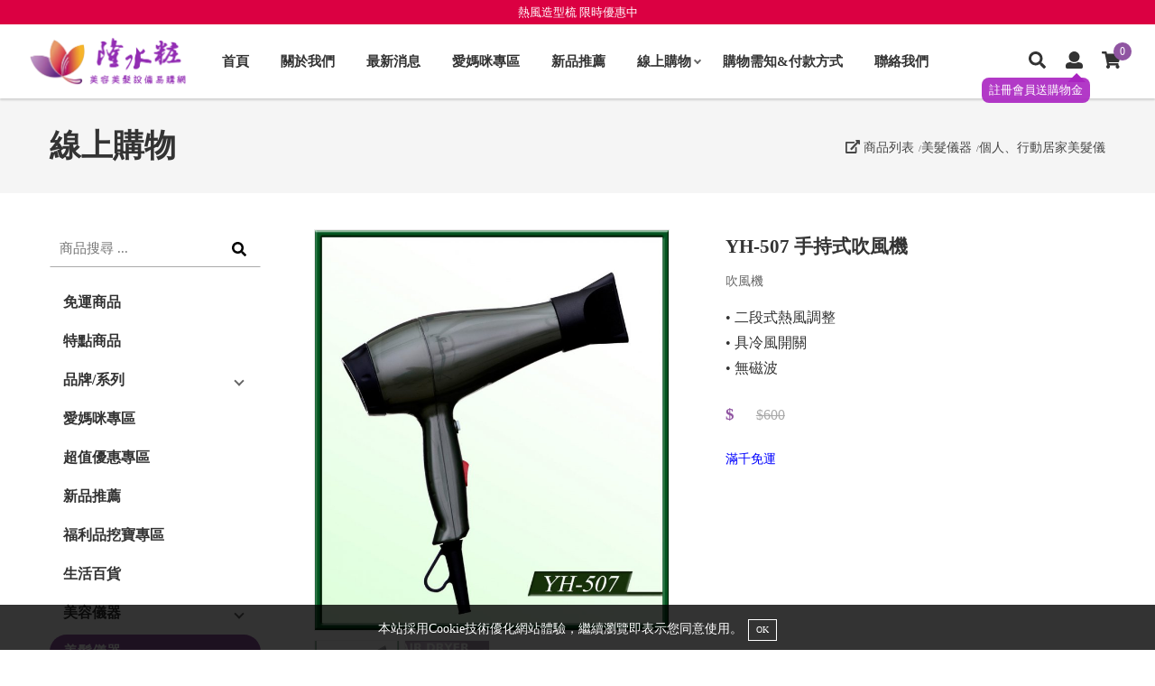

--- FILE ---
content_type: text/html; charset=UTF-8
request_url: https://www.showbeauty99.com.tw/product_view.php?id=17060&cat=1855
body_size: 87200
content:
<!DOCTYPE HTML>
<html><!-- InstanceBegin template="/Templates/page.dwt.php" codeOutsideHTMLIsLocked="false" -->
<head><title>YH-507 手持式吹風機 - 隆水粧-美容美髮儀器設備易購網</title>
<meta name="description" content="• 二段式熱風調整
• 具冷風開關
• 無磁波">
<meta name="keywords" content="小吹,吹風機 ">
<meta name="google-site-verification" content="U6gK8pnOFBn2cYyfCz9mANt2A6Fe_9o_7FhfaLmsCU4">
<meta name="msvalidate.01" content="A7F9C8EC85DFADB1A35C36B057B68907">
<script>
  !function(){
    var d=function d(a) {
      for(var e=arguments.length,n=new Array(e>1?e-1:0),i=1;i<e;i++)
      n[i-1]=arguments[i];
      d.queue.push([a].concat(n))
    };
    d.queue=[],window.dadk=window.dadk||d;
    var a=document.createElement("script");
    a.src="undefined"!=typeof URLSearchParams?"https://unpkg.com/@dcard/web-ad-tracking-sdk/build/dadk.iife.js":"https://unpkg.com/@dcard/web-ad-tracking-sdk/build/outdated-dadk.iife.js",
    document.head.appendChild(a),
    window.dadk("init", "ZN0fhQ-uA_DnV8mzAGddv"), window.dadk("track", "PageView", {url:window.location.href})}();
</script>
<script type="application/ld+json">{"@context":"http:\/\/schema.org","@type":"WebSite","name":"\u9686\u6c34\u7ca7-\u7f8e\u5bb9\u7f8e\u9aee\u5100\u5668\u8a2d\u5099\u6613\u8cfc\u7db2","url":"https:\/\/www.showbeauty99.com.tw\/","sameAs":["https:\/\/www.facebook.com\/profile.php?id=100086096406139","https:\/\/www.instagram.com\/showbeauty09"],"potentialAction":{"@type":"SearchAction","target":"https:\/\/www.showbeauty99.com.tw\/search.php?q={search_term}","query-input":"required name=search_term"}}</script>
<script type="application/ld+json">{"@context":"http:\/\/schema.org","@type":"Organization","name":"\u9686\u6c34\u7ca7-\u7f8e\u5bb9\u7f8e\u9aee\u5100\u5668\u8a2d\u5099\u6613\u8cfc\u7db2","url":"https:\/\/www.showbeauty99.com.tw\/","sameAs":["https:\/\/www.facebook.com\/profile.php?id=100086096406139","https:\/\/www.instagram.com\/showbeauty09"],"logo":"https:\/\/uploads.52go.com.tw\/97\/97251951\/16690208220_default.png"}</script>
<script>
  !function(f,b,e,v,n,t,s)
  {if(f.fbq)return;n=f.fbq=function(){n.callMethod?
  n.callMethod.apply(n,arguments):n.queue.push(arguments)};
  if(!f._fbq)f._fbq=n;n.push=n;n.loaded=!0;n.version="2.0";
  n.queue=[];t=b.createElement(e);t.async=!0;
  t.src=v;s=b.getElementsByTagName(e)[0];
  s.parentNode.insertBefore(t,s)}(window, document,"script",
  "https://connect.facebook.net/en_US/fbevents.js");
  fbq("init", "2829604413849840");
  fbq("track", "PageView");
</script>
<noscript><img height="1" width="1" style="display:none"
  src="https://www.facebook.com/tr?id=2829604413849840&ev=PageView&noscript=1"
/></noscript>
<!-- Global site tag (gtag.js) - Google Ads: CONVERSION_ID -->
						<script async src="https://www.googletagmanager.com/gtag/js?id=AW-792738867"></script>
						<script>
						window.dataLayer = window.dataLayer || [];
						function gtag(){dataLayer.push(arguments);}
						gtag("js", new Date());

						gtag("config","AW-792738867");
						</script>
<meta property="og:title" content="YH-507 手持式吹風機">
<meta property="og:type" content="product">
<meta property="og:url" content="https://www.showbeauty99.com.tw/product_view.php?id=17060">
<meta property="og:image" content="https://uploads.52go.com.tw/97/97251951/15953029951_default.jpg">
<meta property="og:description" content="• 二段式熱風調整
• 具冷風開關
• 無磁波">
<script async defer crossorigin="anonymous" src="https://connect.facebook.net/zh_TW/sdk.js#xfbml=1&version=v17.0" nonce="LRYHJ5MU"></script>
<link href="https://uploads.52go.com.tw/97/97251951/15977138530_default.jpg?v=20220215" rel="shortcut icon" type="image/x-icon" />
<link href="https://uploads.52go.com.tw/97/97251951/15977138530_default.jpg?v=20220215" rel="icon" type="image/x-icon" />
<style>.rwd img { max-width:100%; }</style>
<meta http-equiv="Content-Type" content="text/html; charset=utf-8">
<meta name="viewport" content="width=device-width, initial-scale=1">

<link rel="stylesheet" href="/v3_html/shop_new/public/css/reset.css">
<!--<link rel="stylesheet" href="..//v3_html/shop_new/public/css/font-awesome.min.css">-->

<script type="text/javascript" src="/v3_html/shop_new/public/js/jquery-1.12.4.min.js"></script>
<script type="text/javascript" src="/v3_html/shop_new/public/js/custom.js?v=022019092001"></script>

<!-- 一次載入所有的圖示 -->
<script defer src="/v3_html/shop_new/public/js/fontawesome-all.js"></script>


<!-- InstanceBeginEditable name="head" -->

<style>
.modal_wrapper {
	max-width:300px !important;
}

.fb_iframe_widget_fluid_desktop iframe {
	width:100% !important;
}

@media (max-width:760px) {
	#modal {}
}
</style>

<!--輪播-->
<link rel="stylesheet" href="/v3_html/shop_new/public/css/animate.css">
<link rel="stylesheet" href="/v3_html/shop_new/public/css/owl.carousel.css">

<!--註冊須知的彈跳視窗-->
<link href="/v3_html/shop_new/public/css/prism.css" media="all" rel="stylesheet" type="text/css">
<link href="/v3_html/shop_new/public/css/lity.css" rel="stylesheet"/>


<!-- 圖片彈出效果 TOP-->
<link rel="stylesheet" type="text/css" href="/v3_html/shop_new/public/js/fancyBox/jquery.fancybox.css"/>
<script type="text/javascript" src="/v3_html/shop_new/public/js/fancyBox/jquery.fancybox.pack.js"></script>
<script type="text/javascript">
 $(document).ready(function() {
  $(".fancybox").fancybox();
 });
</script>
<!-- 圖片彈出效果 END -->

<style>
.no_stock {
	background:#FF3030 !important;
	cursor:not-allowed !important;
}
.no_stock span {
	display:none;
}
.no_stock:after {
	content:'沒有庫存';
}
.no_option {
	background:#1874CD !important;
	cursor:not-allowed !important;
}
.no_option span {
	display:none;
}
.no_option:after {
	content:'請選取規格';
}
/*
.enable {
}
.option:not(.enable) {
	background:red;
	cursor:not-allowed !important;
}*/
.option_group span {
	display:block;
	font-size:10pt;
	color:#000;
	margin-bottom:8px;
}
.option {
	-webkit-tap-highlight-color: rgba(255, 255, 255, 0); 
	-webkit-tap-highlight-color: transparent;
	outline:none;
	-webkit-user-select: none;
	-moz-user-select: none;
	-ms-user-select: none;
	user-select: none;
	border:1px solid #AAA;
	padding:3px 15px;
	margin-right:8px;
	font-size:12pt;
	color:#000;
	cursor:pointer;
	display: inline-block;
	margin-bottom:8px;
	margin-right:8px;
}
.option_choose {
	border:1px solid red;
	position:relative;
}
.option_choose:after {
	position:absolute;
	right:0;
	bottom:0;
	content:'';
    width: 3px;
    height: 8px;
    
    border-bottom: 2px solid red;
    border-right: 2px solid red;
    transform: rotate(45deg);
}
.prepare, .disable {
	border:1px dotted #999;
	color:#999;
}
.prepare {
	cursor:not-allowed !important;
}
</style>

<script>
function copyText(text, success_hint) {
	 let hint = success_hint || '已複製';
	let input = document.createElement('input');
	document.body.appendChild(input);
	input.value = text;
	input.select();
	document.execCommand('copy');
	document.body.removeChild(input);
	alert(hint);
}
</script>
<!-- InstanceEndEditable -->

<!--<link rel="stylesheet" href="..//v3_html/shop_new/public/css/base.css">-->
<link rel="stylesheet" href="/v3_html/shop_new/public/css/main.css?v=2020111701">
<link rel="stylesheet" href="/v3_html/shop_new/public/css/backend.css?v=022019092001">
<link rel="stylesheet" href="/v3_html/shop_new/public/css/media.css?v=2024031901"> 
<!--<link rel="stylesheet" href="..//v3_html/shop_new/public/css/color.css?v=2020111701">-->

<style>
.sticky {
  position: fixed;
  top: 0;
  width: 100%;
  -webkit-box-shadow :0 2px 2px rgba(0,0,0,0.15);
  padding:8px 5px;
}
.header {
	position:sticky;
	top:0;
}
</style>



<!-- InstanceParam name="OptionalRegion1" type="boolean" value="false" -->

</head>
<body><div style="font-size:10pt;padding-bottom:2px;padding-top:2px;background:#db0042;color:#ffffff;text-align:center;">熱風造型梳 限時優惠中</div>

<div class="wrapper module_product_view">

	<a href="#0" id="goTop" class="backtop-btn" title="回頂端"><i class="fas fa-long-arrow-alt-up"></i></a>
    
	<header class="header">

        <!--div class="top-bar">
            <div class="container-fluid">
                <div class="info-item"><span class="title"></span></div>
            </div>
        </div-->

        <div class="navbar">
            <div class="container-fluid">
                <div class="flex-container">
                
                    <div class="navbar-left">
                        <div class="logo"><a href="index.php" title="回首頁"><img src="https://uploads.52go.com.tw/97/97251951/16690208220_default.png" alt="回首頁"></a></div>
                        <a href="#" class="menu-trigger cate_click"><div class="menu-trigger-icon">&nbsp;</div><span class="menu-trigger-txt">menu</span></a>
                    </div>
                    
                    <div class="navbar-center">
                        <ul id="menu-list" class="menu-list" itemtype="http://www.schema.org/SiteNavigationElement">
                            <li itemprop="name"><a itemprop="url" href="index.php">首頁</a></li><li itemprop="name"><a itemprop="url" href="about.php">關於我們</a></li><li itemprop="name"><a itemprop="url" href="news.php">最新消息</a></li><li itemprop="name"><a itemprop="url" href="product.php?cat=4850">愛媽咪專區</a> </li><li itemprop="name"><a itemprop="url" href="product.php?cat=4276">新品推薦</a> </li><li itemprop="name"><a data-label1="促銷" itemprop="url" href="product.php">線上購物</a> <ul><li><a href="product.php">列出全部</a></li><li><a href="product.php?free_ship=1">免運商品</a></li><li><a href="product.php?label=1">特點商品</a></li><li><a style="" href="product.php?cat=4850">愛媽咪專區</a></li><li><a style="" href="product.php?cat=4834">超值優惠專區</a></li><li><a style="" href="product.php?cat=4276">新品推薦</a></li><li><a style="" href="product.php?cat=4307">福利品挖寶專區</a></li><li><a style="" href="product.php?cat=4271">生活百貨</a></li><li><a style="" href="product.php?cat=1841">美容儀器</a></li><li><a style="" href="product.php?cat=1853">美髮儀器</a></li><li><a style="" href="product.php?cat=1861">美容美髮設備</a></li><li><a style="" href="product.php?cat=1866">寵物烘毛機</a></li><li><a style="" href="product.php?cat=1929">各類耗材</a></li></ul></li><li itemprop="name"><a itemprop="url" href="page.php?id=174">購物需知&amp;付款方式</a></li><li itemprop="name"><a itemprop="url" href="contact.php">聯絡我們</a></li>                	
                        </ul>
                    </div>
                    
                    <div class="navbar-right">
                    
                    	<div class="icon-box search-icon-box">
                        	<a title="搜尋" href="#" class="icon-box-icon search-toggle-trigger"><i class="fas fa-search"></i></a>
                            <div class="search-toggle-content">
                            	<a href="#" class="icon-box-icon search-close-toggle-trigger" title="離開商品搜尋"><i class="fa fa-times"></i></a>
                                <div class="pop-search-bar">
                                    <form class="" action="search.php">
                                    <input type="text" class="search-input" name="q" value="" placeholder="商品搜尋 ...">
                                    <button type="submit" class="search-btn" ><i class="fas fa-search"></i></button>
                                    </form>
                                </div>
                            </div>
                        </div>
                        
						

                        <div id="member-icon-box" class="icon-box member-icon-box">
                        	
                        	
                        	<a title="登入/註冊" href="login_register.php" class="icon-box-icon register_button" data-label="註冊會員送購物金"><i class="fas fa-user"></i></a>
                        	

							
                        </div>
                        
                        <div class="icon-box search-icon-box">
                        	<a href="cart.php" class="icon-box-icon cart-qty-btn cart_click" title="查看購物車">
                            	<i class="fa fa-shopping-cart"></i> <span class="badge cart-qty">0</span>
                            </a>
                        </div>
                        
                    </div>
        
                </div>
            </div>
        </div>

	</header>
	

	


    <div class="main">
        <!-- InstanceBeginEditable name="EditRegion3" -->
		
		<div class="page-headerline-area">
        	<div class="container">
            	<div class="page-headerline flex-container">
                
                	<div class="page-headerline-left">
                    	<div class="page-header"><span class="title">線上購物</span></div>
                    </div>
                    <div class="page-headerline-right">
                        <div class="product-breadcrumbs">
                            <span style="cursor:pointer;" onclick="window.location='product.php';"><i class="fa fa-external-link-alt"></i> 商品列表</span><span style="cursor:pointer;" onclick="window.location='product.php?cat=1853';">美髮儀器</span><span style="cursor:pointer;" onclick="window.location='product.php?cat=1855';">個人、行動居家美髮儀</span>
                        </div>
                    </div>                     
                    
                </div>            
            </div>
        </div>
        <!---div class="page-headerline-area">
        	<div class="container">
            	<div class="page-headerline flex-container">
                    <div class="page-header"><span class="title">YH-507 手持式吹風機</span></div>

                            <div class="product-breadcrumbs">
                                <span style="cursor:pointer;" onclick="window.location='product.php';"><i class="fa fa-external-link-alt"></i> 商品列表</span><span style="cursor:pointer;" onclick="window.location='product.php?cat=1853';">美髮儀器</span><span style="cursor:pointer;" onclick="window.location='product.php?cat=1855';">個人、行動居家美髮儀</span>
                            </div>
                </div>            
            </div>
        </div--->
        
        <div class="content-wrap">
        	<div class="container">

                <div class="content-pd">

					<div class="product-cols-gp flex-container">
						<div class="product-left-side">

                            <div class="search-box">
                            	<form class="" action="search.php">
                                <input type="text" class="search-input" name="q" value="" placeholder="商品搜尋 ...">
                                <button type="submit" class="search-btn" ><i class="fas fa-search"></i></button>
                                </form>                                                         
                            </div>
                                
							<a href="#" class="submenu-trigger"><i class="fa fa-bars"></i> 商品分類</a>
							<div class="submenu-toggle-content">
	                            <div class="sidebar">
	                            	<!--div class="side-heading">Category</div-->
	                                <ul class="side-nav mtree">
	                                    
	                                    <li class=""><a href="product.php?free_ship=1">免運商品</a>
	                                        
	                                    </li>
	                                    
	                                    <li class=""><a href="product.php?label=1">特點商品</a>
	                                        
	                                    </li>
	                                    
	                                    <li class=""><a href="javascript:void(0);">品牌/系列</a>
	                                        <!--product-cat2?-->
	                                        <ul>
	                                            
	                                            <li><a href="product.php?brand=474">SFB</a></li>
	                                            
	                                        </ul>
	                                        <!--/product-cat2?-->
	                                    </li>
	                                    
	                                    <li class=""><a href="product.php?cat=4850">愛媽咪專區</a>
	                                        
	                                    </li>
	                                    
	                                    <li class=""><a href="product.php?cat=4834">超值優惠專區</a>
	                                        
	                                    </li>
	                                    
	                                    <li class=""><a href="product.php?cat=4276">新品推薦</a>
	                                        
	                                    </li>
	                                    
	                                    <li class=""><a href="product.php?cat=4307">福利品挖寶專區</a>
	                                        
	                                    </li>
	                                    
	                                    <li class=""><a href="product.php?cat=4271">生活百貨</a>
	                                        
	                                    </li>
	                                    
	                                    <li class=""><a href="product.php?cat=1841">美容儀器</a>
	                                        <!--product-cat2?-->
	                                        <ul>
	                                            
	                                            <li><a href="product.php?cat=1841">列出全部</a></li>
	                                            
	                                            <li><a href="product.php?cat=1842">美膚機(蒸臉器) </a></li>
	                                            
	                                            <li><a href="product.php?cat=1843">冷熱美膚機 </a></li>
	                                            
	                                            <li><a href="product.php?cat=1844">美容儀器</a></li>
	                                            
	                                            <li><a href="product.php?cat=1845">美容活膚儀</a></li>
	                                            
	                                            <li><a href="product.php?cat=1846">個人專用、行動居家美容儀</a></li>
	                                            
	                                            <li><a href="product.php?cat=1847">美容美體儀器</a></li>
	                                            
	                                            <li><a href="product.php?cat=1848">美容 放大燈</a></li>
	                                            
	                                            <li><a href="product.php?cat=1849">美容光波照射儀</a></li>
	                                            
	                                            <li><a href="product.php?cat=1850">美體儀器</a></li>
	                                            
	                                            <li><a href="product.php?cat=1852">膚髮質檢測儀</a></li>
	                                            
	                                            <li><a href="product.php?cat=1851">美甲、美足儀器</a></li>
	                                            
	                                            <li><a href="product.php?cat=4158">磨皮機</a></li>
	                                            
	                                        </ul>
	                                        <!--/product-cat2?-->
	                                    </li>
	                                    
	                                    <li class="active"><a href="product.php?cat=1853">美髮儀器</a>
	                                        <!--product-cat2?-->
	                                        <ul>
	                                            
	                                            <li><a href="product.php?cat=1853">列出全部</a></li>
	                                            
	                                            <li><a href="product.php?cat=1854">蒸氣護髮機</a></li>
	                                            
	                                            <li><a href="product.php?cat=1855">個人、行動居家美髮儀</a></li>
	                                            
	                                            <li><a href="product.php?cat=1856">溫塑機、熱塑機 </a></li>
	                                            
	                                            <li><a href="product.php?cat=1857">全自動大型吹風機</a></li>
	                                            
	                                            <li><a href="product.php?cat=1858">微電腦 多功能護髮吹風機 </a></li>
	                                            
	                                            <li><a href="product.php?cat=1859">旋轉式美髮機</a></li>
	                                            
	                                            <li><a href="product.php?cat=1860">膚髮質檢測儀</a></li>
	                                            
	                                        </ul>
	                                        <!--/product-cat2?-->
	                                    </li>
	                                    
	                                    <li class=""><a href="product.php?cat=1861">美容美髮設備</a>
	                                        <!--product-cat2?-->
	                                        <ul>
	                                            
	                                            <li><a href="product.php?cat=1861">列出全部</a></li>
	                                            
	                                            <li><a href="product.php?cat=1863">工具推車</a></li>
	                                            
	                                            <li><a href="product.php?cat=1864">美容床</a></li>
	                                            
	                                            <li><a href="product.php?cat=1865">美容椅</a></li>
	                                            
	                                            <li><a href="product.php?cat=1862">殺菌箱 、保溫箱</a></li>
	                                            
	                                        </ul>
	                                        <!--/product-cat2?-->
	                                    </li>
	                                    
	                                    <li class=""><a href="product.php?cat=1866">寵物烘毛機</a>
	                                        <!--product-cat2?-->
	                                        <ul>
	                                            
	                                            <li><a href="product.php?cat=1866">列出全部</a></li>
	                                            
	                                            <li><a href="product.php?cat=1867">基本型寵物烘毛機  </a></li>
	                                            
	                                            <li><a href="product.php?cat=1868">多功能寵物烘毛機</a></li>
	                                            
	                                            <li><a href="product.php?cat=1869">微電腦多功能寵物烘毛機</a></li>
	                                            
	                                            <li><a href="product.php?cat=1870">烘毛箱</a></li>
	                                            
	                                        </ul>
	                                        <!--/product-cat2?-->
	                                    </li>
	                                    
	                                    <li class=""><a href="product.php?cat=1929">各類耗材</a>
	                                        <!--product-cat2?-->
	                                        <ul>
	                                            
	                                            <li><a href="product.php?cat=1929">列出全部</a></li>
	                                            
	                                            <li><a href="product.php?cat=1930">髮捲</a></li>
	                                            
	                                            <li><a href="product.php?cat=1940">脫毛蠟 </a></li>
	                                            
	                                            <li><a href="product.php?cat=1941">蜜蠟 </a></li>
	                                            
	                                            <li><a href="product.php?cat=1942">溫塑機 外加熱片 </a></li>
	                                            
	                                            <li><a href="product.php?cat=3271">各類耗材</a></li>
	                                            
	                                        </ul>
	                                        <!--/product-cat2?-->
	                                    </li>
	                                    
	                                </ul>	
	                            </div>
                            </div>

                    	</div>
						<div class="product-right-side">

                            <div class="product-view-gp flex-container">
                                <div class="pro-view-photos">

									<div class="sync-slide owl-carousel owl-nav-style"> 
                        				
                                        <div class="item"><a href="https://uploads.52go.com.tw/97/97251951/15953029951_default.jpg" class="fancybox" rel="group"><img src="https://uploads.52go.com.tw/97/97251951/15953029951_default.jpg"/></a></div>
                        				
                                        <div class="item"><a href="https://uploads.52go.com.tw/97/97251951/15953029950_default.jpg" class="fancybox" rel="group"><img src="https://uploads.52go.com.tw/97/97251951/15953029950_default.jpg"/></a></div>
                        				
                                    </div>
                                    <div class="sync-thum owl-carousel owl-nav-style" id="sync-thum">
                                        
                                        <div class="item " data-index="0">
                                            <div class="item-thumb-frame"> <div style="background:url(https://uploads.52go.com.tw/97/97251951/15953029951_default.jpg) no-repeat center; background-size:cover;" class="item-thumb"></div> </div>                                  
                                        </div>  
                                        
                                        <div class="item " data-index="1">
                                            <div class="item-thumb-frame"> <div style="background:url(https://uploads.52go.com.tw/97/97251951/15953029950_default.jpg) no-repeat center; background-size:cover;" class="item-thumb"></div> </div>                                  
                                        </div>  
                                                                       
                                    </div> 
                                     <div style="padding:12px 0;text-align:center;"><div class="social-share" style="display: inline-flex;align-items: end;gap:0 10px;">
			<div class="fb-share-button" data-href="https://www.showbeauty99.com.tw/product_view.php?id=17060" data-layout="button_count" data-size="small"></div>
		<div class="line-button" style="display: inline-flex;"><div class="line-it-button" data-lang="zh_Hant" data-type="share-a" data-ver="3" data-url="https://www.showbeauty99.com.tw/product_view.php?id=17060" data-color="default" data-size="small" data-count="true" style="display: none;"></div></div>
<script src="https://d.line-scdn.net/r/web/social-plugin/js/thirdparty/loader.min.js" async="async" defer="defer"></script>
							<span title="透過連結分享商品" onclick="copyText(this.getAttribute('data-url'), '已將商品連結複製')" data-url="https://www.showbeauty99.com.tw/product_view.php?id=17060" style="cursor:pointer;color:#FFFFFF;font-weight:800;vertical-align:middle;font-family:Helvetica,Arial,sans-serif;background-color:#cd0000;border-radius:5px;border:1px solid #E1E1E1;font-size:0.75rem;padding:0px 5px;"><i class="fa fa-link"></i> 分享商品</span></div></div>                                                                       
                                </div>
                            	<div class="pro-right-info">

 	                               
								
									

                                    <div class="pro-name">YH-507 手持式吹風機</div>
									
                                    <!--slogan?-->
                                    <div class="pro-slogan" style="padding:12px 0 18px 0;">吹風機 </div>
                                    <!--/slogan?-->
									
									
									
									<div class="pro-description maxpic">• 二段式熱風調整<br />
• 具冷風開關<br />
• 無磁波</div>
									

                                    <div class="price-area">
										
                                        
                                        <span class="price sale-price">$<span class="content"></span></span>
                                        
                                        <span class="price original-price"><span class="content">$600</span></span>
                                        
                                        
	                                    <div style="margin-bottom:15px;">
	                                    	
	                                   	</div>
                                    </div>
                                    

 	                               <div style="color:blue;font-size:0.9rem;line-height:25px;">滿千免運</div>
								   

                                </div>
                            </div>     
                            		         

                        <style>
                        .line_tab_page img {
                        	max-width:100% !important;
                        	height:auto;
                        }
                        .line_tab {
                        	white-space: nowrap;
                        	overflow-x:auto;
                        	list-style:none;
                        	padding:0;
                        	margin:50px 0 0 0;
                        	display:flex;
                        	font-size:1em;
                        	border-bottom:1px solid #CCC;
                        }
                        .line_tab li {
                        	cursor:pointer;
                        	padding:5px 12px;
                        	letter-spacing:1.1px;
                        }
                        .line_tab li.active{
							font-weight:bold;
                        	color:#000;
                        	border-bottom:2px solid #000;
                        }
                        #line_tab_content iframe {
                        	max-width:100%;
                        }
                        </style>
                        
                        <ul class="line_tab" data-target="line_tab_content">
                        	<li class="active" data-id="detail">商品說明</li>
                        	
                        	
                        	
                         	<li data-id="qa" id="qa_list"><a href="question_list.php?id=17060">問與答(0)</a></li>
							
                        	<li data-id="_page174"><a class="" href="memo.php?id=174">購物需知&amp;付款方式</a></li>
                        </ul>
                        <div id="line_tab_content" style="padding:20px 0;">

                        		<div class="line_tab_page _detail"><p style="font-size:18px;">
	<img width="40" height="40" alt="" src="https://uploads.52go.com.tw/97/97251951/15961755100_default.jpg" /><span style="color:#006600;font-size:18px;">蝦皮購物下單: </span> 
</p>
<p style="font-size:18px;">
	<a href="https://shopee.tw/product/4200831/186215589?smtt=0.0.9" target="_blank"></a><a href="https://shopee.tw/YH-700%E6%A1%8C%E4%B8%8A%E5%9E%8B%E7%BE%8E%E8%86%9A%E6%A9%9F(%E8%92%B8%E8%87%89%E5%99%A8)-%E7%B2%BE%E6%B2%B9-i.4200831.64339106"></a><a href="https://shopee.tw/SF-332%E4%B8%89%E5%BD%A9%E5%85%89%E9%9F%B3%E6%B3%A2%E7%BE%8E%E5%AE%B9%E6%B4%BB%E8%86%9A%E5%84%80-i.4200831.186267003"></a><a href="https://shopee.tw/SF-3031%E9%9F%B3%E6%B3%A2%E7%BE%8E%E5%AE%B9%E9%99%A4%E7%9A%BA%E6%B4%BB%E8%86%9A%E5%84%80-i.4200831.64339123"></a><a href="https://shopee.tw/SF-3013-%E9%9F%B3%E6%B3%A2%E9%9C%A7%E5%8C%96%E7%BE%8E%E5%AE%B9%E5%84%80-i.4200831.64339115"></a><a href="https://shopee.tw/HS-3003L-%E9%9F%B3%E6%B3%A2%E9%9C%A7%E5%8C%96-%E5%8B%95%E5%8A%9B%E5%85%89%E6%B4%BB%E8%86%9A%E7%BE%8E%E5%AE%B9%E5%84%80-i.4200831.202096171"></a><a href="https://shopee.tw/HS-3003-%E9%9F%B3%E6%B3%A2%E9%9C%A7%E5%8C%96%E7%BE%8E%E5%AE%B9%E5%84%80-i.4200831.125068266"></a><a href="https://shopee.tw/YH-001CT-%E5%86%B7%E5%85%89%E6%94%BE%E5%A4%A7%E7%87%88-%E6%8E%A8%E8%BB%8A-i.4200831.2094622487"></a><a href="https://shopee.tw/YH-001%E5%A4%BE%E5%BC%8F%E5%86%B7%E5%85%89%E6%94%BE%E5%A4%A7%E7%87%88-i.4200831.64339129"></a><a href="https://shopee.tw/YH-002%E7%AB%8B%E5%BC%8F%E5%86%B7%E5%85%89%E6%94%BE%E5%A4%A7%E7%87%88-i.4200831.64339126"></a><a href="https://shopee.tw/SF-005S(LED)-%E5%86%B7%E5%85%89%E6%94%BE%E5%A4%A7%E7%87%88-i.4200831.2094571894"></a><a href="https://shopee.tw/SF-005(LED)-%E5%86%B7%E5%85%89%E6%94%BE%E5%A4%A7%E7%87%88(%E5%A4%BE%E5%BC%8F)-i.4200831.2094556284"></a><a href="https://shopee.tw/SF-006S(LED)-%E5%86%B7%E5%85%89%E6%94%BE%E5%A4%A7%E7%87%88-i.4200831.2094134305"></a><a href="https://shopee.tw/SF-0082%E9%A0%AD%E6%88%B4%E5%BC%8F%E6%94%BE%E5%A4%A7%E9%8F%A1(%E9%99%84%E7%87%88LED)-i.4200831.64339132"></a> 
</p>
<p style="font-size:18px;">
	<a href="https://shopee.tw/SF-008-%E9%A0%AD%E6%88%B4%E5%BC%8F%E5%A4%9A%E5%80%8D%E6%95%B8%E6%94%BE%E5%A4%A7%E9%8F%A1-i.4200831.64339138"></a><a href="https://shopee.tw/SF-3011L%E5%8B%95%E5%8A%9B%E5%85%89%E8%83%BD%E8%AD%B7%E8%86%9A%E6%BD%A4%E7%99%BD%E7%85%A7%E5%B0%84%E5%84%80-i.4200831.64339190"></a><a href="https://shopee.tw/P-02-%E4%BE%BF%E6%94%9C%E5%BC%8F%E9%AB%98%E9%80%B1%E6%B3%A2%E5%84%80-i.4200831.186230156"></a><a href="https://shopee.tw/M-1035%E7%AB%8B%E5%BC%8F%E7%B4%85%E5%A4%96%E7%B7%9A%E6%BA%AB%E7%86%B1%E6%95%B7%E8%87%89%E7%87%88-i.4200831.125064793"></a><a href="https://shopee.tw/SF-118S%E7%AB%8B%E5%BC%8F%E7%B4%85%E5%A4%96%E7%B7%9A%E6%BA%AB%E7%86%B1%E7%87%88%E7%85%A7%E5%B0%84%E5%84%80-i.4200831.64339191"></a><a href="https://shopee.tw/SF-118FS%E7%AB%8B%E5%BC%8F%E9%81%A0%E7%B4%85%E5%A4%96%E7%B7%9A%E6%BA%AB%E7%86%B1%E7%87%88%E7%85%A7%E5%B0%84%E5%84%80-i.4200831.64339195"></a><a href="https://shopee.tw/SF-8802L-LED%E5%85%89%E5%AD%90%E7%BE%8E%E5%AE%B9%E8%89%99-i.4200831.2094777883"></a><a href="https://shopee.tw/SF-8803L-LED%E5%85%89%E5%AD%90%E7%BE%8E%E5%AE%B9%E8%89%99-i.4200831.2094814407"></a><a href="https://shopee.tw/RH-1200A%E5%BE%AE%E9%9B%BB%E8%85%A6-%E6%8C%89%E6%91%A9%E6%8E%A8%E8%84%82%E6%A9%9F-i.4200831.64339201"><span style="color:#337FE5;"></span></a><a href="https://shopee.tw/RH-1200-%E6%8C%89%E6%91%A9%E6%8E%A8%E8%84%82%E6%A9%9F-i.4200831.64339202"><span style="color:#337FE5;"></span></a><a href="https://shopee.tw/RH-005%E5%BE%AE%E9%9B%BB%E8%85%A6-%E9%9B%BB%E7%86%B1%E6%AF%AF-i.4200831.202112407"><span style="color:#337FE5;"></span></a><a href="https://shopee.tw/DE-1600-%E9%81%A0%E7%B4%85%E5%A4%96%E7%B7%9A%E4%B8%89%E6%BA%AB%E6%9A%96%E5%81%A5%E8%BA%AB%E8%89%99(%E5%A4%AA%E7%A9%BA%E8%89%99)-i.4200831.202114410"><span style="color:#337FE5;"></span></a><a href="https://shopee.tw/HS-3022-%E9%9F%B3%E6%B3%A2G5%E7%BE%8E%E9%AB%94%E5%84%80-i.4200831.202087794"><span style="color:#337FE5;"></span></a><a href="https://shopee.tw/SY-8A-%E5%A4%A7%E5%9E%8B%E6%8C%89%E6%91%A9%E5%99%A8-i.4200831.64339199"><span style="color:#337FE5;"></span></a><a href="https://shopee.tw/SY-8-%E4%B8%AD%E5%9E%8B%E6%8C%89%E6%91%A9%E5%99%A8-i.4200831.64339200"><span style="color:#337FE5;"></span></a><a href="https://shopee.tw/SF-721-%E6%84%9F%E6%87%89%E7%BE%8E%E7%94%B2%E6%A9%9F-i.4200831.1850802652"><span style="color:#CC33E5;"></span></a><a href="https://shopee.tw/SF-722-%E6%84%9F%E6%87%89%E7%BE%8E%E7%94%B2%E6%A9%9F-i.4200831.1850929332"><span style="color:#CC33E5;"></span></a><a href="https://shopee.tw/SF-724-%E6%84%9F%E6%87%89%E7%BE%8E%E7%94%B2%E6%A9%9F-i.4200831.1851057877"><span style="color:#CC33E5;"></span></a><a href="https://shopee.tw/DE-1051%E9%9B%BB%E5%8B%95%E7%A3%A8%E7%94%B2%E6%A9%9F-i.4200831.125069431"><span style="color:#CC33E5;"></span></a><a href="https://shopee.tw/DE-01%E5%AB%A9%E8%86%9A%E7%A3%A8%E8%B6%B3%E5%99%A8-i.4200831.202144801"><span style="color:#CC33E5;"></span></a><a href="https://shopee.tw/DE-019-(SM-8140)%E6%BA%AB%E7%86%B1%E8%AD%B7%E8%B6%B3%E5%A5%97(%E4%B8%80%E9%9B%99)-i.4200831.190714789"><span style="color:#CC33E5;"></span></a><a href="https://shopee.tw/DE-020(SM-8150)%E6%BA%AB%E7%86%B1%E8%AD%B7%E6%89%8B%E5%A5%97(%E4%B8%80%E9%9B%99)-i.4200831.64339140"><span style="color:#CC33E5;"></span></a><a href="https://shopee.tw/D-720-O3-%E8%B6%85%E9%9F%B3%E6%B3%A2-%E5%BE%AE%E9%9C%A7%E8%AD%B7%E9%AB%AE%E6%A9%9F-i.4200831.64338859"><span style="color:#006600;"></span></a><a href="https://shopee.tw/YH-709S-%E5%BE%AE%E9%9B%BB%E8%85%A6%E6%9F%94%E9%9C%A7%E8%AD%B7%E9%AB%AE%E6%A9%9F-i.4200831.64338852"><span style="color:#006600;"></span></a><a href="https://shopee.tw/YH-708S%E5%BE%AE%E9%9B%BB%E8%85%A6-%E5%A4%A7%E5%B8%BD-%E6%9F%94%E9%9C%A7%E6%B4%BB%E9%AB%AE%E6%A9%9F-%E5%8E%9F%E5%83%B9%EF%BC%9A13000-%E7%89%B9%E5%83%B9%EF%BC%9A10400-%E8%92%B8%E6%B0%A3%E8%AD%B7%E9%AB%AE%E6%A9%9F-i.4200831.64338856"><span style="color:#006600;"></span></a><a href="https://shopee.tw/YH-705H-%E5%90%8A%E5%BC%8F-%E7%89%B9%E5%A4%A7%E5%B8%BD-%E8%AD%B7%E9%AB%AE%E6%A9%9F-i.4200831.64338860"><span style="color:#006600;"></span></a><a href="https://shopee.tw/YH-705S-%E7%AB%8B%E5%BC%8F-%E7%89%B9%E5%A4%A7%E5%B8%BD(%E7%83%A4%E6%BC%86%E6%AE%BC)%E8%AD%B7%E9%AB%AE%E6%A9%9F-i.4200831.64338857"><span style="color:#006600;"></span></a><a href="https://shopee.tw/YH-703H-%E5%90%8A%E5%BC%8F-%E7%89%B9%E5%A4%A7%E5%B8%BD%E8%AD%B7%E9%AB%AE%E6%A9%9F-%E5%8E%9F%E5%83%B9%EF%BC%9A6700-%E7%89%B9%E5%83%B9%EF%BC%9A5500-%E8%92%B8%E6%B0%A3%E8%AD%B7%E9%AB%AE%E6%A9%9F-i.4200831.64338865"><span style="color:#006600;"></span></a><a href="https://shopee.tw/YH-703S-%E7%AB%8B%E5%BC%8F-%E7%89%B9%E5%A4%A7%E5%B8%BD%E8%AD%B7%E9%AB%AE%E6%A9%9F-%E5%8E%9F%E5%83%B9%EF%BC%9A3400-%E7%89%B9%E5%83%B9%EF%BC%9A2790-%E8%92%B8%E6%B0%A3%E8%AD%B7%E9%AB%AE%E6%A9%9F-i.4200831.64338863"><span style="color:#006600;"></span></a><a href="https://shopee.tw/DE-106-%E8%AD%B7%E9%AB%AE%E5%B8%BD(%E5%BE%AE%E8%AA%BF%E6%BA%AB)-i.4200831.212186402"><span style="color:#006600;"></span></a><a href="https://shopee.tw/DE-107%E8%AD%B7%E9%AB%AE%E5%B8%BD(%E9%AB%98%E4%BD%8E%E6%BA%AB)-i.4200831.65503160"><span style="color:#006600;"></span></a><a href="https://shopee.tw/YH-507%E9%8A%80-%E6%89%8B%E6%8C%81%E5%BC%8F%E5%90%B9%E9%A2%A8%E6%A9%9F-i.4200831.65502360"><span style="color:#006600;font-size:18px;">https://shopee.tw/product/</span><span style="color:#006600;font-size:18px;">4200831/65502360</span></a><span style="color:#006600;"></span><span style="color:#006600;"></span><span style="color:#006600;"></span><span style="color:#006600;"></span><span style="color:#006600;"></span><span style="color:#006600;"></span><span style="color:#006600;"></span><span style="color:#006600;"></span><span style="color:#006600;"></span><span style="color:#CC33E5;"></span><span style="color:#CC33E5;"></span><span style="color:#CC33E5;"></span><span style="color:#CC33E5;"></span><span style="color:#CC33E5;"></span><span style="color:#CC33E5;"></span><span style="color:#CC33E5;"></span><span style="color:#337FE5;"></span><span style="color:#337FE5;"></span><span style="color:#337FE5;"></span><span style="color:#337FE5;"></span><span style="color:#337FE5;"></span><span style="color:#337FE5;"></span><span style="color:#337FE5;"></span>
</p>
<p style="font-size:18px;">
	<img width="30" height="30" alt="" src="https://uploads.52go.com.tw/97/97251951/15961749410_default.jpg" /><span style="color:#006600;font-size:18px;"> PCHome商店街下單 :</span> 
</p>
<a href="https://www.pcstore.com.tw/showbeauty99/M33150948.htm" target="_blank"></a><a href="https://www.pcstore.com.tw/showbeauty99/M33098487.htm"></a><a href="https://www.pcstore.com.tw/showbeauty99/M33242630.htm"></a><a href="https://www.pcstore.com.tw/showbeauty99/M33579465.htm"></a><a href="https://www.pcstore.com.tw/showbeauty99/M33313573.htm"></a><a href="https://www.pcstore.com.tw/showbeauty99/M33313567.htm"></a><span style="font-size:18px;"></span><span style="font-size:18px;"></span><span style="font-size:18px;"></span><span style="font-size:18px;"></span><span style="font-size:18px;"></span><span style="font-size:18px;"></span><span style="font-size:18px;"></span><span></span> 
<p style="font-size:18px;">
	<a href="https://www.pcstore.com.tw/showbeauty99/M33345859.htm"><span style="color:#337FE5;"></span><span style="color:#337FE5;"></span><span style="color:#337FE5;"></span><span style="color:#337FE5;"></span><span style="color:#337FE5;"></span><span style="color:#337FE5;"></span><span style="color:#337FE5;"></span><span style="color:#CC33E5;"></span><span style="color:#CC33E5;"></span><span style="color:#CC33E5;"></span><span style="color:#CC33E5;"></span><span style="color:#CC33E5;"></span><span style="color:#CC33E5;"></span><span style="color:#CC33E5;"></span><span style="color:#006600;"></span><span style="color:#006600;"></span></a><a href="https://www.pcstore.com.tw/showbeauty99/M33345858.htm"><span style="color:#006600;"></span></a><a href="https://www.pcstore.com.tw/showbeauty99/M33345856.htm"><span style="color:#006600;"></span></a><a href="https://www.pcstore.com.tw/showbeauty99/M33345857.htm"><span style="color:#006600;"></span></a><a href="https://www.pcstore.com.tw/showbeauty99/M33345854.htm"><span style="color:#006600;"></span></a><a href="https://www.pcstore.com.tw/showbeauty99/M33345855.htm"><span style="color:#006600;"></span></a><a href="https://www.pcstore.com.tw/showbeauty99/M33345979.htm"><span style="color:#006600;"></span></a><a href="https://www.pcstore.com.tw/showbeauty99/M33345980.htm"><span style="color:#006600;"></span></a><a href="https://www.pcstore.com.tw/showbeauty99/M33345982.htm"><span style="color:#006600;font-size:18px;">https://www.pcstore.com.tw/showbeauty99/M33345982.htm</span></a> 
</p></div>


					
					
					
	                        
							
							
							
							
                        </div>


				<script>
				var tab = '';
				$(function(){
					if(tab == 'qa_list') {
						var qa_list = $('#qa_list');
						$('.line_tab li').removeClass('active');
						$('#qa_list').addClass('active');
						$.get(qa_list.find('a').attr('href'), function(html){
							$('.line_tab_page').hide();
							$('#line_tab_content').append('<div class="line_tab_page _qa">' + html + '</div>');
							$([document.documentElement, document.body]).animate({
							    scrollTop: qa_list.offset().top
							}, 700);
						});
					}
					else if(tab == 'review_list') {
						var review_list_list = $('#review_list');
						$('.line_tab li').removeClass('active');
						$('#review_list').addClass('active');
						$.get(review_list.find('a').attr('href'), function(html){
							$('.line_tab_page').hide();
							$('#line_tab_content').append('<div class="line_tab_page _reviews">' + html + '</div>');
							$([document.documentElement, document.body]).animate({
							    scrollTop: review_list.offset().top
							}, 700);
						});
					}
					$('.line_tab li').on('click', function(){
						var id = $(this).attr('data-id');
						if($('._' + id).length) {
							$('.line_tab li').removeClass('active');
							$(this).addClass('active');
							$('.line_tab_page').hide();
							$('._' + id).show();
						} else if($(this).find('a').length) {
							$('.line_tab li').removeClass('active');
							$(this).addClass('active');
							$.get($(this).find('a').attr('href'), function(html){
								$('.line_tab_page').hide();
								$('#line_tab_content').append('<div class="line_tab_page _'+ id +'">' + html + '</div>');
							});
						}
						return false;
					});
				});
				</script>

			

                            <div class="pageback-line">
                                <a href="product.php?cat=1855" class="pageback-btn"><span class="pageback-btn-txt">返回列表</span></a>
                            </div>
                            
                            

			<style>.item-object{height:160px;}@media (max-width:760px) { .item-object{height:100px;} }</style><div style="margin-bottom:25px;"><h3 style="border-bottom:1px solid #CCC;">看看店家推薦</h3><div id="owl-other-list" class="product-items owl-banner owl-carousel owl-dots-style  owl-nav-style" style="text-align:center;"><div class="item" style="word-break: break-all;margin:5px 8px;"><div style="border:1px solid #CCC;position:relative;padding:5px 0;"><a class="item-object" style="background-image:url(https://uploads.52go.com.tw/97/97251951/16206316370_default.jpg);background-repeat:no-repeat;background-position:center;background-size:contain;display:block;"  title="SF-3005 電波&amp;音波彩光美容儀" href="product_view.php?id=20330"></a><div style="padding:5px 8px;"><a  title="SF-3005 電波&amp;音波彩光美容儀" href="product_view.php?id=20330"><div>SF-3005 電波&amp;音波彩光美容儀</div><div><s>NT$1,900</s> NT$1,560</div></a></div></div></div><div class="item" style="word-break: break-all;margin:5px 8px;"><div style="border:1px solid #CCC;position:relative;padding:5px 0;"><a class="item-object" style="background-image:url(https://uploads.52go.com.tw/97/97251951/16322720200_default.jpg);background-repeat:no-repeat;background-position:center;background-size:contain;display:block;"  title="LS-231 超微氣泡美容洗臉儀(充電式)" href="product_view.php?id=22557"></a><div style="padding:5px 8px;"><a  title="LS-231 超微氣泡美容洗臉儀(充電式)" href="product_view.php?id=22557"><div>LS-231 超微氣泡美容洗臉儀(充電式)</div><div><s>NT$1,100</s> NT$900</div></a></div></div></div><div class="item" style="word-break: break-all;margin:5px 8px;"><div style="border:1px solid #CCC;position:relative;padding:5px 0;"><a class="item-object" style="background-image:url(https://uploads.52go.com.tw/97/97251951/15953026132_default.jpg);background-repeat:no-repeat;background-position:center;background-size:contain;display:block;"  title="YH-700H 桌上型護髮機" href="product_view.php?id=17056"></a><div style="padding:5px 8px;"><a  title="YH-700H 桌上型護髮機" href="product_view.php?id=17056"><div>YH-700H 桌上型護髮機</div><div><s>NT$2,800</s> NT$2,300</div></a></div></div></div><div class="item" style="word-break: break-all;margin:5px 8px;"><div style="border:1px solid #CCC;position:relative;padding:5px 0;"><a class="item-object" style="background-image:url(https://uploads.52go.com.tw/97/97251951/15964366450_default.jpg);background-repeat:no-repeat;background-position:center;background-size:contain;display:block;"  title="HS-C030 音波美顏粉刺儀" href="product_view.php?id=17120"></a><div style="padding:5px 8px;"><a  title="HS-C030 音波美顏粉刺儀" href="product_view.php?id=17120"><div>HS-C030 音波美顏粉刺儀</div><div><s>NT$2,400</s> NT$1,970</div></a></div></div></div><div class="item" style="word-break: break-all;margin:5px 8px;"><div style="border:1px solid #CCC;position:relative;padding:5px 0;"><a class="item-object" style="background-image:url(https://uploads.52go.com.tw/97/97251951/16800752220_default.jpg);background-repeat:no-repeat;background-position:center;background-size:contain;display:block;"  title="SF-110 冷熱導入儀 冰肌 熱顏 3C煥眼 美容儀" href="product_view.php?id=17145"></a><div style="padding:5px 8px;"><a  title="SF-110 冷熱導入儀 冰肌 熱顏 3C煥眼 美容儀" href="product_view.php?id=17145"><div>SF-110 冷熱導入儀 冰肌 熱顏 3C煥眼 美容儀</div><div><s>NT$2,600</s> NT$2,130</div></a></div></div></div><div class="item" style="word-break: break-all;margin:5px 8px;"><div style="border:1px solid #CCC;position:relative;padding:5px 0;"><a class="item-object" style="background-image:url(https://uploads.52go.com.tw/97/97251951/16800675370_default.jpg);background-repeat:no-repeat;background-position:center;background-size:contain;display:block;"  title="TH-163S立式 冷熱美容噴霧機(冷熱蒸臉器)" href="product_view.php?id=17146"></a><div style="padding:5px 8px;"><a  title="TH-163S立式 冷熱美容噴霧機(冷熱蒸臉器)" href="product_view.php?id=17146"><div>TH-163S立式 冷熱美容噴霧機(冷熱蒸臉器)</div><div><s>NT$5,300</s> NT$4,300</div></a></div></div></div><div class="item" style="word-break: break-all;margin:5px 8px;"><div style="border:1px solid #CCC;position:relative;padding:5px 0;"><a class="item-object" style="background-image:url(https://uploads.52go.com.tw/97/97251951/16256303270_default.jpg);background-repeat:no-repeat;background-position:center;background-size:contain;display:block;"  title="YC-601B 桌上型 自動感應 酒精噴霧機" href="product_view.php?id=21267"></a><div style="padding:5px 8px;"><a  title="YC-601B 桌上型 自動感應 酒精噴霧機" href="product_view.php?id=21267"><div>YC-601B 桌上型 自動感應 酒精噴霧機</div><div><s>NT$700</s> NT$570</div></a></div></div></div><div class="item" style="word-break: break-all;margin:5px 8px;"><div style="border:1px solid #CCC;position:relative;padding:5px 0;"><a class="item-object" style="background-image:url(https://uploads.52go.com.tw/97/97251951/16291835550_default.jpg);background-repeat:no-repeat;background-position:center;background-size:contain;display:block;"  title="SF-3006 三合一美顏儀" href="product_view.php?id=21941"></a><div style="padding:5px 8px;"><a  title="SF-3006 三合一美顏儀" href="product_view.php?id=21941"><div>SF-3006 三合一美顏儀</div><div><s>NT$1,300</s> NT$980</div></a></div></div></div><div class="item" style="word-break: break-all;margin:5px 8px;"><div style="border:1px solid #CCC;position:relative;padding:5px 0;"><a class="item-object" style="background-image:url(https://uploads.52go.com.tw/97/97251951/16800675130_default.jpg);background-repeat:no-repeat;background-position:center;background-size:contain;display:block;"  title="TH-165S 冷熱兩用美膚機" href="product_view.php?id=21966"></a><div style="padding:5px 8px;"><a  title="TH-165S 冷熱兩用美膚機" href="product_view.php?id=21966"><div>TH-165S 冷熱兩用美膚機</div><div><s>NT$5,900</s> NT$4,840</div></a></div></div></div><div class="item" style="word-break: break-all;margin:5px 8px;"><div style="border:1px solid #CCC;position:relative;padding:5px 0;"><a class="item-object" style="background-image:url(https://uploads.52go.com.tw/97/97251951/16299466800_default.jpg);background-repeat:no-repeat;background-position:center;background-size:contain;display:block;"  title="SF-919 照明燈(白)" href="product_view.php?id=22115"></a><div style="padding:5px 8px;"><a  title="SF-919 照明燈(白)" href="product_view.php?id=22115"><div>SF-919 照明燈(白)</div><div><s>NT$1,400</s> NT$1,150</div></a></div></div></div></div></div><script>$(document).ready(function(){
                         $("#owl-other-list").owlCarousel({
		                    autoplay: true,
		                    autoplayHoverPause:true,
		                    loop: false,
		                    	items:2,
		                    	nav:false,
                    			dots: true,
                    			navText: ["",""],
                    		responsiveClass:true,
		                     responsive:{
				        1280:{
				            items:5
				        },
				        1024:{
				            items:4
				        },
				        640:{
				            items:3
				        }
				}
			});
		});</script>
                            


                    	</div>
					</div>
                    
				</div>
            </div>
        </div>

            
            <div id="modal" style="z-index:500;position:fixed;top:0;left:0;bottom:0;background:rgba(0,0,0, 0.8);width:100%;display:none;overflow:auto;">
            	<div class="modal_wrapper" style="width:100%;margin:5% auto;background:#FFF;position:relative;padding:10px 20px;">
            		<!--span class="modal_close" style="position:absolute;right:5px;top:5px;cursor:pointer;color:red"><i class="fa fa-times"></i></span-->
            		<div class="modal_content"></div>
            	</div>
	        </div>

        <!--左側分類-->
            <script src="/v3_html/shop_new/public/js/lity.js"></script> 
            <script src="/v3_html/shop_new/public/js/prism.js"></script>   
        <script src='/v3_html/shop_new/public/js/mtree.js'></script>
        <script>
            $(document).ready(function() {
                $("ul.mtree li.mtree-open").children("ul").css({"height":"auto","display":"block"});
            });
        </script>


		<script src="/v3_html/shop_new/public/js/owl.carousel.js"></script>
        <script>
            jQuery(document).ready(function ($) {
        
                var $sync1 = $(".sync-slide"),
                    $sync2 = $(".sync-thum"),
                    flag = false,
                    duration = 300;
        
                $sync1
                    .owlCarousel({
                        items: 1,
                        animateOut: 'fadeOut',
                        animateIn: 'fadeIn',
                        margin: 0,
                        nav: false,
                        dots: false,
                        navText: ['',''],
                    })
                    .on('changed.owl.carousel', function (e) {
                        if (!flag) {
                            flag = true;
                            $sync2.trigger('to.owl.carousel', [e.item.index, duration, true]);
                            flag = false;
                        }
                    });
        
                $sync2
                    .owlCarousel({
                        margin: 10,
                        items: 4,
                        nav: true,
                        //loop:true,
                        //center: true,
						margin: 5,
						nav: true,
                        dots: false,
                        navText: ['',''],
                        responsive:{
                            0:{
                                items:3
                            },
							640:{
                                items:3
                            },
							960:{
                                items:4
                            }
                        }							
                    })
                    	

				  .on("owl.targetTo", function(e, option){
                        $sync1.trigger('to.owl.carousel', [$('.option_'+option).data('index'), duration, true]);
						$('.option_'+option).parent().siblings().removeClass("current");
						$('.option_'+option).parent().addClass('current');
				  })
                    .on('click', '.owl-item', function () {
                        $sync1.trigger('to.owl.carousel', [$(this).index(), duration, true]);
						$(this).siblings().removeClass("current");
						$(this).addClass('current');
                    })
                    .on('changed.owl.carousel', function (e) {
                        if (!flag) {
                            flag = true;		
                            $sync1.trigger('to.owl.carousel', [e.item.index, duration, true]);
                            flag = false;
                        }
                    });
            });
        </script>
        
		<script>
		$(function(){
			$(document).on('click', '.modal_close', function(){
				$('#modal').find('.modal_content').html('');
				$("#modal").hide();
			});
			$('.quick_cart').on('click', function(){
				$.get($(this).attr('href'), function(html){
					$('#modal').find('.modal_content').html(html);
					$('#modal').show();
				});
				return false;
			});
		});
            </script>
		<!-- InstanceEndEditable -->

    </div>
    
	<div class="list_tool"><style>
		.list_tool {
			font-size:0.95em;
			background:#EFEFEF;
		}
		.page_tool_content {
			padding:20px 30px;margin:0px auto 0px auto;display:flex;
			width: 85%;
    		max-width: 1200px;
		}
		.page_tool_content img, .page_tool_content iframe {
			max-width:100%;
		}
		@media only screen and (max-width: 768px) {
			.list_tool {
				width:100% !important;
				font-size:0.9em;
			}
			.page_tool_content {
				width:100% !important;
				display:block;
				padding:10px 10px;
			}
			.page_tool_content > div {
				margin-bottom:15px;
			}
			.page_tool_content > div ul {
				display:flex;
				flex-wrap:wrap;
			}
			.page_tool_content > div ul li {
				margin-right:12px;
				display:inline-block;
			}
		}
		</style><div class="page_tool_content"><div style="padding:0 12px;flex:1;"><h3 style="margin:0 0 5px 0;padding-bottom:2px;color:#000;">聯絡我們</h3><p>
	<span style="color:#003399;font-size:16px;">南市藥販字第6221062500號</span> 
</p>
<p>
	<span style="color:#003399;font-size:16px;"><span style="color:#003399;font-size:16px;">統編：</span><span style="color:#003399;font-size:16px;">97251951</span></span> 
</p>
<span style="color:#003399;font-size:16px;"> 電話：0929754645</span><br />
<span style="color:#003399;font-size:16px;">LINE：0929754645</span><br />
<span style="color:#003399;font-size:16px;">信箱：showbeauty99@gmail.com</span><br />
<span style="color:#003399;font-size:16px;">星期一~五 AM 09:00 - PM 17:00</span></div><div style="padding:0 12px;flex:1;"><h3 style="margin:0 0 5px 0;padding-bottom:2px;color:#000;">友站連結</h3><h3>
	<span style="background-color:#FFFFFF;color:#000000;font-family:" sans="" serif",tahoma,verdana,helvetica;font-size:12px;font-style:normal;font-weight:400;text-decoration:none;"=""><span style="background-color:#FFFFFF;color:#000000;font-family:&amp;font-size:12px;font-style:normal;font-weight:400;text-decoration:none;"><span style="color:#003399;background-color:#FFFFFF;">► </span><a href="https://shopee.tw/michael915124" target="_blank"><span style="color:#003399;background-color:#FFFFFF;"><strong>蝦皮購物 賣場</strong></span><br />
</a></span><span style="color:#003399;background-color:#FFFFFF;"> ► </span></span><a href="https://www.pcstore.com.tw/showbeauty99/" target="_blank"><u><span style="color:#003399;">PCHome商店街</span></u></a><u><span style="color:#003399;"> 賣場</span></u><br />
<span style="color:#003399;background-color:#FFFFFF;"> ► </span><a href="https://www.facebook.com/events/474918669292632/" target="_blank"><span style="color:#003399;background-color:#FFFFFF;">好康 寵物烘毛機 團購網</span></a><br />
<span style="color:#003399;background-color:#FFFFFF;"> ► </span><a href="https://www.youtube.com/watch?v=wy4YYssXHUI" target="_blank"><span style="color:#003399;background-color:#FFFFFF;">烘毛機 如何使用</span></a><br />
<span style="color:#003399;background-color:#FFFFFF;"> ► </span><a href="https://www.youtube.com/watch?v=beIv3YrsSA4&noredirect=1" target="_blank"><span style="color:#003399;background-color:#FFFFFF;">寵物烘毛機開箱篇</span></a><br />
<span style="color:#003399;background-color:#FFFFFF;"> ► </span><a href="http://www.nail.org.tw/" target="_blank"><span style="color:#003399;background-color:#FFFFFF;">中華民國美容彩妝指甲技術協會</span></a> 
</h3></div><div style="padding:0 12px;flex:1;"><h3 style="margin:0 0 5px 0;padding-bottom:2px;color:#000;">Qrcode</h3><img src="https://uploads.52go.com.tw/97/97251951/15977125960_default.jpg" alt="" /></div></div></div>

    <footer class="footer">
 
        <div class="footer-bottom">
        	<div class="container">
            
            	<div class="flex-container">
                    <div class="footer-bt-left">
                    	<div class="footer-copyright"><span>Copyright © 隆水粧-美容美髮儀器設備易購網.</span> <span>All rights reserved.</span></div>
                        <!--<span></span> <span>客服專線:0929754645</span> <span>客服信箱:showbeauty99@gmail.com</span>-->
                    </div>
                    
                    <div class="footer-bt-right">   
                        <style>.social{line-height:normal;padding:0;margin:15px 0;list-style:none;display:inline-flex;text-align:center;}.social li{margin-right:8px;}.social a{display:inline-block;  }.social img{border-radius:50%;padding:0px 5px;background:#000;  vertical-align: middle;object-fit:contain;height:28px;width:28px;}</style><ul class="social"><li><a title="撥打電話給我們" href="tel:0929754645"><img style="" src="public/image/social/tel.png"></a></li><li><a title="寄信給我們" href="mailto:showbeauty99@gmail.com"><img style="" src="public/image/social/email.png"></a></li><li><a title="臉書粉絲團" href="https://www.facebook.com/profile.php?id=100086096406139" target="_blank"><img style="" src="public/image/social/facebook.png"></a></li><li><a title="Instagram" href="https://www.instagram.com/showbeauty09" target="_blank"><img style="" src="public/image/social/instagram.png"></a></li><li><a title="LINE" href="http://line.me/ti/p/yYVn0neXBY" target="_blank"><img style="" src="public/image/social/line.png"></a></li></ul>	
                        <span class="peo-counter"><!-- 計數器原始碼開始 -->
                            0614223
                        </span>
                        
                        
                        
                        
                        <span class="footer-designer">
                            <a target="_blank" href="https://www.52go.com.tw/">52GO</a> 
                            & <a target="_blank" href="https://www.52go.com.tw/v2/">後台管理</a>
                        </span>
                    </div>            
                </div> 
                
            </div>
        </div>

    <footer> 

</div>

<div id="cate">
	<div style="background:#000;/*border-bottom:1px solid #999;*/margin-bottom:12px;padding:8px;font-size:0.9em;"><a style="color:#FFF;display:block;" href="javascript:close_cate()"><i class="fa fa-times"></i> 關閉</a></div>
	<ul>
        <!--li class="title"><i class="fa fa-bars"></i> <span>主選單</span></li-->

        <li itemprop="name"><a itemprop="url" href="index.php">首頁</a></li><li itemprop="name"><a itemprop="url" href="about.php">關於我們</a></li><li itemprop="name"><a itemprop="url" href="news.php">最新消息</a></li><li itemprop="name"><a itemprop="url" href="product.php?cat=4850">愛媽咪專區</a> </li><li itemprop="name"><a itemprop="url" href="product.php?cat=4276">新品推薦</a> </li><li itemprop="name"><a data-label1="促銷" itemprop="url" href="product.php">線上購物</a> <ul><li><a href="product.php">列出全部</a></li><li><a href="product.php?free_ship=1">免運商品</a></li><li><a href="product.php?label=1">特點商品</a></li><li><a style="" href="product.php?cat=4850">愛媽咪專區</a></li><li><a style="" href="product.php?cat=4834">超值優惠專區</a></li><li><a style="" href="product.php?cat=4276">新品推薦</a></li><li><a style="" href="product.php?cat=4307">福利品挖寶專區</a></li><li><a style="" href="product.php?cat=4271">生活百貨</a></li><li><a style="" href="product.php?cat=1841">美容儀器</a></li><li><a style="" href="product.php?cat=1853">美髮儀器</a></li><li><a style="" href="product.php?cat=1861">美容美髮設備</a></li><li><a style="" href="product.php?cat=1866">寵物烘毛機</a></li><li><a style="" href="product.php?cat=1929">各類耗材</a></li></ul></li><li itemprop="name"><a itemprop="url" href="page.php?id=174">購物需知&amp;付款方式</a></li><li itemprop="name"><a itemprop="url" href="contact.php">聯絡我們</a></li>
        
        <li style="border-top:1px dotted #777;">
        	<a href="javascript:void(0)"><i class="fa fa-sitemap"></i> 商品分類</a>
        	<ul>
                
                <li class=""><a href="product.php?free_ship=1">免運商品</a>
                    
                </li>
                
                <li class=""><a href="product.php?label=1">特點商品</a>
                    
                </li>
                
                <li class=""><a href="javascript:void(0);">品牌/系列</a>
                    <!--product-cat2?-->
                    <ul>
                        
                        <li><a href="product.php?brand=474">SFB</a></li>
                        
                    </ul>
                    <!--/product-cat2?-->
                </li>
                
                <li class=""><a href="product.php?cat=4850">愛媽咪專區</a>
                    
                </li>
                
                <li class=""><a href="product.php?cat=4834">超值優惠專區</a>
                    
                </li>
                
                <li class=""><a href="product.php?cat=4276">新品推薦</a>
                    
                </li>
                
                <li class=""><a href="product.php?cat=4307">福利品挖寶專區</a>
                    
                </li>
                
                <li class=""><a href="product.php?cat=4271">生活百貨</a>
                    
                </li>
                
                <li class=""><a href="product.php?cat=1841">美容儀器</a>
                    <!--product-cat2?-->
                    <ul>
                        
                        <li><a href="product.php?cat=1841">列出全部</a></li>
                        
                        <li><a href="product.php?cat=1842">美膚機(蒸臉器) </a></li>
                        
                        <li><a href="product.php?cat=1843">冷熱美膚機 </a></li>
                        
                        <li><a href="product.php?cat=1844">美容儀器</a></li>
                        
                        <li><a href="product.php?cat=1845">美容活膚儀</a></li>
                        
                        <li><a href="product.php?cat=1846">個人專用、行動居家美容儀</a></li>
                        
                        <li><a href="product.php?cat=1847">美容美體儀器</a></li>
                        
                        <li><a href="product.php?cat=1848">美容 放大燈</a></li>
                        
                        <li><a href="product.php?cat=1849">美容光波照射儀</a></li>
                        
                        <li><a href="product.php?cat=1850">美體儀器</a></li>
                        
                        <li><a href="product.php?cat=1852">膚髮質檢測儀</a></li>
                        
                        <li><a href="product.php?cat=1851">美甲、美足儀器</a></li>
                        
                        <li><a href="product.php?cat=4158">磨皮機</a></li>
                        
                    </ul>
                    <!--/product-cat2?-->
                </li>
                
                <li class="active"><a href="product.php?cat=1853">美髮儀器</a>
                    <!--product-cat2?-->
                    <ul>
                        
                        <li><a href="product.php?cat=1853">列出全部</a></li>
                        
                        <li><a href="product.php?cat=1854">蒸氣護髮機</a></li>
                        
                        <li><a href="product.php?cat=1855">個人、行動居家美髮儀</a></li>
                        
                        <li><a href="product.php?cat=1856">溫塑機、熱塑機 </a></li>
                        
                        <li><a href="product.php?cat=1857">全自動大型吹風機</a></li>
                        
                        <li><a href="product.php?cat=1858">微電腦 多功能護髮吹風機 </a></li>
                        
                        <li><a href="product.php?cat=1859">旋轉式美髮機</a></li>
                        
                        <li><a href="product.php?cat=1860">膚髮質檢測儀</a></li>
                        
                    </ul>
                    <!--/product-cat2?-->
                </li>
                
                <li class=""><a href="product.php?cat=1861">美容美髮設備</a>
                    <!--product-cat2?-->
                    <ul>
                        
                        <li><a href="product.php?cat=1861">列出全部</a></li>
                        
                        <li><a href="product.php?cat=1863">工具推車</a></li>
                        
                        <li><a href="product.php?cat=1864">美容床</a></li>
                        
                        <li><a href="product.php?cat=1865">美容椅</a></li>
                        
                        <li><a href="product.php?cat=1862">殺菌箱 、保溫箱</a></li>
                        
                    </ul>
                    <!--/product-cat2?-->
                </li>
                
                <li class=""><a href="product.php?cat=1866">寵物烘毛機</a>
                    <!--product-cat2?-->
                    <ul>
                        
                        <li><a href="product.php?cat=1866">列出全部</a></li>
                        
                        <li><a href="product.php?cat=1867">基本型寵物烘毛機  </a></li>
                        
                        <li><a href="product.php?cat=1868">多功能寵物烘毛機</a></li>
                        
                        <li><a href="product.php?cat=1869">微電腦多功能寵物烘毛機</a></li>
                        
                        <li><a href="product.php?cat=1870">烘毛箱</a></li>
                        
                    </ul>
                    <!--/product-cat2?-->
                </li>
                
                <li class=""><a href="product.php?cat=1929">各類耗材</a>
                    <!--product-cat2?-->
                    <ul>
                        
                        <li><a href="product.php?cat=1929">列出全部</a></li>
                        
                        <li><a href="product.php?cat=1930">髮捲</a></li>
                        
                        <li><a href="product.php?cat=1940">脫毛蠟 </a></li>
                        
                        <li><a href="product.php?cat=1941">蜜蠟 </a></li>
                        
                        <li><a href="product.php?cat=1942">溫塑機 外加熱片 </a></li>
                        
                        <li><a href="product.php?cat=3271">各類耗材</a></li>
                        
                    </ul>
                    <!--/product-cat2?-->
                </li>
                
               </ul>
           </li>
	</ul>
</div>


<div id="quick_tool" style="opacity:0">
	<!--div>
        <a href="index.php"><i class="fa fa-home"></i><span>首頁</span></a>
        <a href="center.php"><i class="fa fa-user"></i><span>會員</span></a>
        <a href="cart.php" class="cart_click"><i class="fa fa-shopping-cart"></i><span>購物車</span><span class="cart-qty">0</span></a>
        <a href="javascript:void(0)" class="cate_click"><i class="fa fa-bars"></i><span>選單</span></a>
        <a href="#top"><i class="fa fa-arrow-up"></i><span>回頂端</span></a>
	</div-->
</div>

<style>
#view_cart {
	transition: right 0.2s;
	-moz-transition: right 0.2s;
	-webkit-transition: right 0.2s;
	-o-transition: right 0.2s;
	z-index:950;
	padding:0;
	position:fixed;
	right:-400px;
	top:0;
	bottom:0;
	width:400px;
	max-width:80%;
	background:rgba(255,255,255, 1);overflow:auto;
}
</style>
<div id="cover" style="display:none;z-index:940;position:fixed;top:0;left:0;bottom:0;width:100%;background:rgba(0,0,0, 0.7);"></div>
<div id="view_cart" data-width="-400px"></div>


<script>
/*
if( !$('.wrapper').hasClass('module_cart') && !$('.wrapper').hasClass('module_checkout')) {
	var navbar_offset = $('.navbar')[0].offsetTop; 
	var header_height = $('.header').height();
	var navbar_height = $('.navbar').outerHeight();
	var scroll_height = document.body.scrollHeight -  document.body.clientHeight;

	window.addEventListener('scroll', function(e) {
			var scroll_pos = ($(window).scrollTop() / scroll_height);
	
			if(scroll_height > header_height && $(window)[0].pageYOffset >= navbar_offset) {
				if(!$('.navbar').hasClass('scroll')) {
					//document.querySelector('#quick_tool').style['display'] = 'block';
					$('.navbar').addClass('sticky').addClass('scroll');
					$('body').css('padding-top', (navbar_height - 5) + 'px');
				}
			} else {
					$('.navbar').removeClass('sticky').removeClass('scroll');
					$('body').css('padding-top', 0);

				//document.querySelector('#quick_tool').style['display'] = 'none';
			}
	});
}*/
</script>
<script>
$(function(){
	$('.cart_click').on('click', function(){
		if($(this).hasClass('open')) {
			close_cart_view();
		} else {
			$.get("cart_view.php", function(content){
				$('#cover').show();
				$('#view_cart').html(content);
				$('#view_cart').css('right', 0);
				$('.cart_click').addClass('open');
				$('#cover').one('click', function(){
					close_cart_view();
				});
			});
		}
		return false;
	});
	$(document).on('click', '.cate_click', function(){
		$('#cate').addClass('cate_open');
		$('#cover').show();
		$('#cover').one('click', function(){
			close_cate();
		});
		return false;
	});
});
function close_cart_view() {
	$('.cart_click').removeClass('open');
	$('#view_cart').css('right', $('#view_cart').data('width'));
	$('#view_cart').html('');
	$('#cover').hide();
}
function close_cate() {
	$('#cate').removeClass('cate_open');
	$('#cover').hide();
}
</script>

<script>
$(function(){
	$('#cate li:has(ul)').addClass('has_child');
	$(document).on('click', '#cate a', function(){
		if($(this).next('ul').length) {
			$(this).next('ul').toggle();
			return false;
		} else {
		}
	});
});
</script>

<script>
var price_discount = 1;
var price = 500;
var market_price = 600;
//var option_images = ;
var is_stock = 0;
var is_fixed = 0;
var all_qty = 0;
var is_option = 1;
var skus = {"2241":{"id":"11467","product_id":"17060","sku_no":null,"sku":"2241","names":"\u7c89","qty":"0","price":"0","sort":"0"},"2242":{"id":"11468","product_id":"17060","sku_no":null,"sku":"2242","names":"\u9280","qty":"0","price":"0","sort":"1"},"2244":{"id":"11469","product_id":"17060","sku_no":null,"sku":"2244","names":"\u9ed1","qty":"0","price":"0","sort":"2"}};
var stocks = {"2241":"0","2242":"0","2244":"0"};
var sku = [];
Number.prototype.numberFormat = function(c, d, t){
var n = this, 
    c = isNaN(c = Math.abs(c)) ? 2 : c, 
    d = d == undefined ? "." : d, 
    t = t == undefined ? "," : t, 
    s = n < 0 ? "-" : "", 
    i = String(parseInt(n = Math.abs(Number(n) || 0).toFixed(c))), 
    j = (j = i.length) > 3 ? j % 3 : 0;
   return s + (j ? i.substr(0, j) + t : "") + i.substr(j).replace(/(\d{3})(?=\d)/g, "$1" + t) + (c ? d + Math.abs(n - i).toFixed(c).slice(2) : "");
 };
var MD5 = function(d){result = M(V(Y(X(d),8*d.length)));return result.toLowerCase()};function M(d){for(var _,m="0123456789ABCDEF",f="",r=0;r<d.length;r++)_=d.charCodeAt(r),f+=m.charAt(_>>>4&15)+m.charAt(15&_);return f}function X(d){for(var _=Array(d.length>>2),m=0;m<_.length;m++)_[m]=0;for(m=0;m<8*d.length;m+=8)_[m>>5]|=(255&d.charCodeAt(m/8))<<m%32;return _}function V(d){for(var _="",m=0;m<32*d.length;m+=8)_+=String.fromCharCode(d[m>>5]>>>m%32&255);return _}function Y(d,_){d[_>>5]|=128<<_%32,d[14+(_+64>>>9<<4)]=_;for(var m=1732584193,f=-271733879,r=-1732584194,i=271733878,n=0;n<d.length;n+=16){var h=m,t=f,g=r,e=i;f=md5_ii(f=md5_ii(f=md5_ii(f=md5_ii(f=md5_hh(f=md5_hh(f=md5_hh(f=md5_hh(f=md5_gg(f=md5_gg(f=md5_gg(f=md5_gg(f=md5_ff(f=md5_ff(f=md5_ff(f=md5_ff(f,r=md5_ff(r,i=md5_ff(i,m=md5_ff(m,f,r,i,d[n+0],7,-680876936),f,r,d[n+1],12,-389564586),m,f,d[n+2],17,606105819),i,m,d[n+3],22,-1044525330),r=md5_ff(r,i=md5_ff(i,m=md5_ff(m,f,r,i,d[n+4],7,-176418897),f,r,d[n+5],12,1200080426),m,f,d[n+6],17,-1473231341),i,m,d[n+7],22,-45705983),r=md5_ff(r,i=md5_ff(i,m=md5_ff(m,f,r,i,d[n+8],7,1770035416),f,r,d[n+9],12,-1958414417),m,f,d[n+10],17,-42063),i,m,d[n+11],22,-1990404162),r=md5_ff(r,i=md5_ff(i,m=md5_ff(m,f,r,i,d[n+12],7,1804603682),f,r,d[n+13],12,-40341101),m,f,d[n+14],17,-1502002290),i,m,d[n+15],22,1236535329),r=md5_gg(r,i=md5_gg(i,m=md5_gg(m,f,r,i,d[n+1],5,-165796510),f,r,d[n+6],9,-1069501632),m,f,d[n+11],14,643717713),i,m,d[n+0],20,-373897302),r=md5_gg(r,i=md5_gg(i,m=md5_gg(m,f,r,i,d[n+5],5,-701558691),f,r,d[n+10],9,38016083),m,f,d[n+15],14,-660478335),i,m,d[n+4],20,-405537848),r=md5_gg(r,i=md5_gg(i,m=md5_gg(m,f,r,i,d[n+9],5,568446438),f,r,d[n+14],9,-1019803690),m,f,d[n+3],14,-187363961),i,m,d[n+8],20,1163531501),r=md5_gg(r,i=md5_gg(i,m=md5_gg(m,f,r,i,d[n+13],5,-1444681467),f,r,d[n+2],9,-51403784),m,f,d[n+7],14,1735328473),i,m,d[n+12],20,-1926607734),r=md5_hh(r,i=md5_hh(i,m=md5_hh(m,f,r,i,d[n+5],4,-378558),f,r,d[n+8],11,-2022574463),m,f,d[n+11],16,1839030562),i,m,d[n+14],23,-35309556),r=md5_hh(r,i=md5_hh(i,m=md5_hh(m,f,r,i,d[n+1],4,-1530992060),f,r,d[n+4],11,1272893353),m,f,d[n+7],16,-155497632),i,m,d[n+10],23,-1094730640),r=md5_hh(r,i=md5_hh(i,m=md5_hh(m,f,r,i,d[n+13],4,681279174),f,r,d[n+0],11,-358537222),m,f,d[n+3],16,-722521979),i,m,d[n+6],23,76029189),r=md5_hh(r,i=md5_hh(i,m=md5_hh(m,f,r,i,d[n+9],4,-640364487),f,r,d[n+12],11,-421815835),m,f,d[n+15],16,530742520),i,m,d[n+2],23,-995338651),r=md5_ii(r,i=md5_ii(i,m=md5_ii(m,f,r,i,d[n+0],6,-198630844),f,r,d[n+7],10,1126891415),m,f,d[n+14],15,-1416354905),i,m,d[n+5],21,-57434055),r=md5_ii(r,i=md5_ii(i,m=md5_ii(m,f,r,i,d[n+12],6,1700485571),f,r,d[n+3],10,-1894986606),m,f,d[n+10],15,-1051523),i,m,d[n+1],21,-2054922799),r=md5_ii(r,i=md5_ii(i,m=md5_ii(m,f,r,i,d[n+8],6,1873313359),f,r,d[n+15],10,-30611744),m,f,d[n+6],15,-1560198380),i,m,d[n+13],21,1309151649),r=md5_ii(r,i=md5_ii(i,m=md5_ii(m,f,r,i,d[n+4],6,-145523070),f,r,d[n+11],10,-1120210379),m,f,d[n+2],15,718787259),i,m,d[n+9],21,-343485551),m=safe_add(m,h),f=safe_add(f,t),r=safe_add(r,g),i=safe_add(i,e)}return Array(m,f,r,i)}function md5_cmn(d,_,m,f,r,i){return safe_add(bit_rol(safe_add(safe_add(_,d),safe_add(f,i)),r),m)}function md5_ff(d,_,m,f,r,i,n){return md5_cmn(_&m|~_&f,d,_,r,i,n)}function md5_gg(d,_,m,f,r,i,n){return md5_cmn(_&f|m&~f,d,_,r,i,n)}function md5_hh(d,_,m,f,r,i,n){return md5_cmn(_^m^f,d,_,r,i,n)}function md5_ii(d,_,m,f,r,i,n){return md5_cmn(m^(_|~f),d,_,r,i,n)}function safe_add(d,_){var m=(65535&d)+(65535&_);return(d>>16)+(_>>16)+(m>>16)<<16|65535&m}function bit_rol(d,_){return d<<_|d>>>32-_}

$(function(){
	if(is_stock && all_qty <= 0) {
		$('.addcart-btn').addClass('no_stock');
		$('.checkout-btn').hide();
	} else {
		$('.addcart-btn').addClass('no_option');
		$('.checkout-btn').hide();
	}

	var group = $('.option_group');
	
	if(group > 1) {
		$.each(group, function(k, v){
			if(k > 0) {
				$(v).find('.option').addClass('prepare');
			}
		});
	} else {
		$.each($('.option'), function(k, v){
			if(skus[$(v).data('id')]) {
				if(is_stock&&skus[$(v).data('id')].qty <= 0) {
					$(v).addClass('disable');
				}
			}
		});
	}
	var keys = Object.keys(skus);
	
	$(".option").on("click", function(){
		$("#option_tip").html("");
		var index = $(this).data("index");

		if(index > 0) {
			if(sku[0] === undefined) {
				return false;
			}
		}

		if(index == 0) {
			sku = [];
			$('.option')
					.removeClass('option_choose')
					//.removeClass('disable')
					//.removeClass('prepare')
					.show();
			
			$.each(group, function(k, v){
				if(k > 0) {
					$(v).find('.option')
							.removeClass('option_choose')
							.removeClass('disable')
							.removeClass('prepare')
							.show();
					$(".option_group span").eq(k).find("i").html("");
				}
			});
			if($(".posu_cart").find('input[name=sku]').length) {
				$(".posu_cart").find('input[name=sku]').val('').removeAttr('disabled');
			}
			$('.addcart-btn')
					.removeClass('no_stock')
					.removeClass('no_qty')
					.addClass('no_option');
			$('.checkout-btn').hide();
		}

		sku[index] = $(this).data("id");

		if($(this).attr("data-label") != "") {
			var group_span = $(".option_group span").eq(index).find("i");
			group_span.html(" / " + $(this).attr("data-label"));
		}

		$("#sync-thum").trigger('owl.targetTo', [ sku[index] ]);

		$(this).addClass("option_choose")
						.siblings()
						.removeClass("option_choose");

		$('.option_group').eq(index+1).find('.option')
										.removeClass('disable')
										.hide();

		// has tip?
		var option_tip = $(this).data('title');
		if(option_tip != '') {
			$("#option_tip").html(option_tip);
		}

		keys.forEach(function(key) {
			var tmp_sku = [];
			for(var i=index; i>=0; i--) {
				tmp_sku[i] = sku[i];
			}
				//alert(tmp_sku);
			var re = new RegExp("^"+tmp_sku.join(','));
			if(key.match(re)) {
				var tmp = key.split(',');
				tmp_sku.push(tmp[index+1]);

				if(skus[tmp_sku.join(',')] && is_stock && skus[tmp_sku.join(',')].qty <= 0) {
					$('.option-'+tmp[index+1]).addClass('disable');
				}

				$('.option-'+tmp[index+1]).show();
				//console.log(tmp[index+1]);
			}
		});

		// next?
		if(sku.length == $(".option_group").length) {

			// before
			var sku_str = sku.join(',');
			
			$('.addcart-btn')
				.removeClass('no_option')
				.removeClass('no_stock')
				.removeAttr('disabled');
			$('.checkout-btn').show();

			if(skus[sku_str] == undefined) {
				$('.addcart-btn').addClass('no_option').attr('disabled', true);
				$('.checkout-btn').hide();
				return false;
			}
			var current = skus[sku_str];
			var current_price = is_fixed ? 0: current.price;

			if(market_price > 0) {
				$(".price .content").html( (parseInt(market_price) + parseInt(current_price)).numberFormat(0) );
			}

			if(price_discount < 1 && current_price > 0) {
				current_price = current_price * price_discount;
			}

			$(".sale-price .content").html( (parseInt(price) + parseInt(current_price)).numberFormat(0) );


			if(is_stock && current.qty <= 0) {
				$('.addcart-btn').addClass('no_stock').attr('disabled', true);
				$('.checkout-btn').hide();
				return false;
			}

			if($(".posu_cart").find('input[name=sku]').length) {
				$(".posu_cart").find('input[name=sku]').val(sku.join(","));
			} else {
				$(".posu_cart").append('<input name="sku" type="hidden" value="' + sku.join(",") + '">');
			}
		}
	});
});
</script><div id="fb-root"></div><script src="//www.52go.com.tw/public/jquery.blockUI.js"></script><script>$(function(){$(document).ajaxStart(function(){$.blockUI({"message":"請 稍 後",css: { border: "none", padding: "8px", fontSize:"9pt", backgroundColor: "#000", "-webkit-border-radius": "5px", "-moz-border-radius": "5px", opacity: .8, color: "#fff"}});}).ajaxStop($.unblockUI);$(document).on("submit",".posu_form",function(){var self=$(this);$.post($(this).attr("action"),$(this).serialize(),function(a){if(a.code==1){alert(a.message);if(a.track!==false){eval(a.track);}if(self.hasClass("posu_cart")){$.get("?action=cart_qty&uid=132", function(response){$(".cart-qty").html(response.qty);$(".cart-total").html(response.total);$("#quick_tool").show();}, "json");}if(a.url){window.location.href=a.url}}else{if(a.message!==null){alert(a.message);}if(a.url){window.location.href=a.url}if(a.id!==undefined){$("input[name="+a.id+"]").focus()}}},"JSON");return false})});
	</script><script>$(function(){ $(".empty").each(function(k,v){ if($(this).attr("data-value") == "") {$(this).hide();} }); });</script><div class="sticky-notice" style=""></div><script>
	if(localStorage["private_hint"] === undefined) {
		var div = document.createElement("div");
		div.style["position"] = "fixed";
		div.style["z-index"] = "950";
		div.id = "private_hint";
		div.style["transition"] = "bottom 0.5s";
		div.style["padding"] = "10px 3px";
		div.style["text-align"] = "center";
		div.style["color"] = "#FFF";
		div.style["letter-spacing"] = "1.1";
		div.style["left"] = "0";
		div.style["font-size"] = "14px";
		div.style["bottom"] = "-43px";
		div.style["width"] = "100%";
		div.style["background"] = "rgba(0,0,0, 0.8)";
		div.innerHTML = "本站採用Cookie技術優化網站體驗，繼續瀏覽即表示您同意使用。<span style=\"margin-top:6px;margin-left:6px;cursor:pointer;border:1px solid #FFF;font-size:10px;padding:2px 8px;display:inline-block;\">OK</span>";
		div.addEventListener("click", function(){
			localStorage["private_hint"] = (new Date).getTime();
			document.querySelector("#private_hint").remove();
		});
		document.body.appendChild(div);
		
		setTimeout(function(){
			document.querySelector("#private_hint").style["bottom"] = "0";
		}, 500);
	};
</script></body>
<!-- InstanceEnd --></html>
